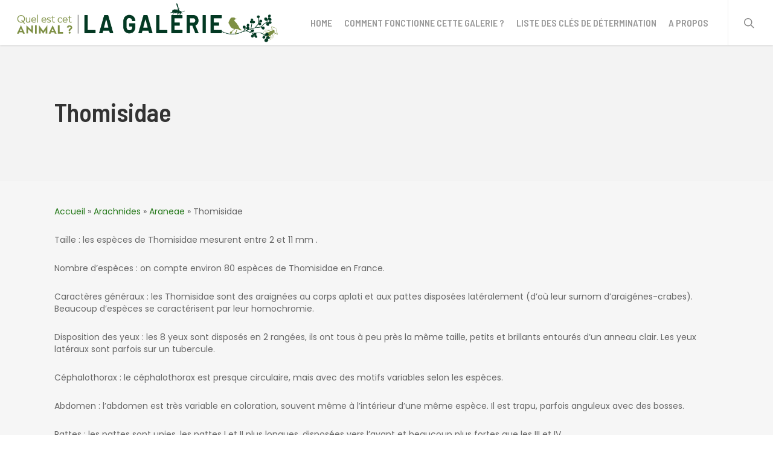

--- FILE ---
content_type: text/html; charset=UTF-8
request_url: https://quelestcetanimal-lagalerie.com/arachnides/araneae/thomisidae/
body_size: 13942
content:
<!doctype html>
<html lang="fr-FR" class="no-js">
<head>
	<meta charset="UTF-8">
	<meta name="viewport" content="width=device-width, initial-scale=1, maximum-scale=1, user-scalable=0" /><meta name='robots' content='index, follow, max-image-preview:large, max-snippet:-1, max-video-preview:-1' />

	<!-- This site is optimized with the Yoast SEO plugin v18.0 - https://yoast.com/wordpress/plugins/seo/ -->
	<title>Thomisidae - Galerie et clés de détermination</title>
	<link rel="canonical" href="https://quelestcetanimal-lagalerie.com/arachnides/araneae/thomisidae/" />
	<meta property="og:locale" content="fr_FR" />
	<meta property="og:type" content="article" />
	<meta property="og:title" content="Thomisidae - Galerie et clés de détermination" />
	<meta property="og:url" content="https://quelestcetanimal-lagalerie.com/arachnides/araneae/thomisidae/" />
	<meta property="og:site_name" content="La Galerie de Quel est cet Animal" />
	<meta property="article:modified_time" content="2021-06-25T14:59:55+00:00" />
	<meta property="og:image" content="https://quelestcetanimal-lagalerie.com/wp-content/uploads/2014/10/Anatomie-dun-Pentatomidae.jpg" />
	<meta property="og:image:width" content="1222" />
	<meta property="og:image:height" content="813" />
	<meta property="og:image:type" content="image/jpeg" />
	<meta name="twitter:card" content="summary_large_image" />
	<script type="application/ld+json" class="yoast-schema-graph">{"@context":"https://schema.org","@graph":[{"@type":"Organization","@id":"https://quelestcetanimal-lagalerie.com/#organization","name":"Quel est cet animal","url":"https://quelestcetanimal-lagalerie.com/","sameAs":[],"logo":{"@type":"ImageObject","@id":"https://quelestcetanimal-lagalerie.com/#logo","inLanguage":"fr-FR","url":"https://quelestcetanimal-lagalerie.com/wp-content/uploads/2014/05/LOGO-QECA-GALERIE.png","contentUrl":"https://quelestcetanimal-lagalerie.com/wp-content/uploads/2014/05/LOGO-QECA-GALERIE.png","width":601,"height":126,"caption":"Quel est cet animal"},"image":{"@id":"https://quelestcetanimal-lagalerie.com/#logo"}},{"@type":"WebSite","@id":"https://quelestcetanimal-lagalerie.com/#website","url":"https://quelestcetanimal-lagalerie.com/","name":"La Galerie de Quel est cet Animal","description":"Galerie Photo du site Quelestcetanimal.com","publisher":{"@id":"https://quelestcetanimal-lagalerie.com/#organization"},"potentialAction":[{"@type":"SearchAction","target":{"@type":"EntryPoint","urlTemplate":"https://quelestcetanimal-lagalerie.com/?s={search_term_string}"},"query-input":"required name=search_term_string"}],"inLanguage":"fr-FR"},{"@type":"WebPage","@id":"https://quelestcetanimal-lagalerie.com/arachnides/araneae/thomisidae/#webpage","url":"https://quelestcetanimal-lagalerie.com/arachnides/araneae/thomisidae/","name":"Thomisidae - Galerie et clés de détermination","isPartOf":{"@id":"https://quelestcetanimal-lagalerie.com/#website"},"datePublished":"2021-05-16T14:53:55+00:00","dateModified":"2021-06-25T14:59:55+00:00","breadcrumb":{"@id":"https://quelestcetanimal-lagalerie.com/arachnides/araneae/thomisidae/#breadcrumb"},"inLanguage":"fr-FR","potentialAction":[{"@type":"ReadAction","target":["https://quelestcetanimal-lagalerie.com/arachnides/araneae/thomisidae/"]}]},{"@type":"BreadcrumbList","@id":"https://quelestcetanimal-lagalerie.com/arachnides/araneae/thomisidae/#breadcrumb","itemListElement":[{"@type":"ListItem","position":1,"name":"Accueil","item":"https://quelestcetanimal-lagalerie.com/"},{"@type":"ListItem","position":2,"name":"Arachnides","item":"https://quelestcetanimal-lagalerie.com/arachnides/"},{"@type":"ListItem","position":3,"name":"Araneae","item":"https://quelestcetanimal-lagalerie.com/arachnides/araneae/"},{"@type":"ListItem","position":4,"name":"Thomisidae"}]}]}</script>
	<!-- / Yoast SEO plugin. -->


<link rel='dns-prefetch' href='//fonts.googleapis.com' />
<link rel="preload" href="https://quelestcetanimal-lagalerie.com/wp-content/themes/salient/css/fonts/icomoon.woff?v=1.1" as="font" type="font/woff" crossorigin="anonymous"><script type="text/javascript">
window._wpemojiSettings = {"baseUrl":"https:\/\/s.w.org\/images\/core\/emoji\/14.0.0\/72x72\/","ext":".png","svgUrl":"https:\/\/s.w.org\/images\/core\/emoji\/14.0.0\/svg\/","svgExt":".svg","source":{"concatemoji":"https:\/\/quelestcetanimal-lagalerie.com\/wp-includes\/js\/wp-emoji-release.min.js?ver=6.1.9"}};
/*! This file is auto-generated */
!function(e,a,t){var n,r,o,i=a.createElement("canvas"),p=i.getContext&&i.getContext("2d");function s(e,t){var a=String.fromCharCode,e=(p.clearRect(0,0,i.width,i.height),p.fillText(a.apply(this,e),0,0),i.toDataURL());return p.clearRect(0,0,i.width,i.height),p.fillText(a.apply(this,t),0,0),e===i.toDataURL()}function c(e){var t=a.createElement("script");t.src=e,t.defer=t.type="text/javascript",a.getElementsByTagName("head")[0].appendChild(t)}for(o=Array("flag","emoji"),t.supports={everything:!0,everythingExceptFlag:!0},r=0;r<o.length;r++)t.supports[o[r]]=function(e){if(p&&p.fillText)switch(p.textBaseline="top",p.font="600 32px Arial",e){case"flag":return s([127987,65039,8205,9895,65039],[127987,65039,8203,9895,65039])?!1:!s([55356,56826,55356,56819],[55356,56826,8203,55356,56819])&&!s([55356,57332,56128,56423,56128,56418,56128,56421,56128,56430,56128,56423,56128,56447],[55356,57332,8203,56128,56423,8203,56128,56418,8203,56128,56421,8203,56128,56430,8203,56128,56423,8203,56128,56447]);case"emoji":return!s([129777,127995,8205,129778,127999],[129777,127995,8203,129778,127999])}return!1}(o[r]),t.supports.everything=t.supports.everything&&t.supports[o[r]],"flag"!==o[r]&&(t.supports.everythingExceptFlag=t.supports.everythingExceptFlag&&t.supports[o[r]]);t.supports.everythingExceptFlag=t.supports.everythingExceptFlag&&!t.supports.flag,t.DOMReady=!1,t.readyCallback=function(){t.DOMReady=!0},t.supports.everything||(n=function(){t.readyCallback()},a.addEventListener?(a.addEventListener("DOMContentLoaded",n,!1),e.addEventListener("load",n,!1)):(e.attachEvent("onload",n),a.attachEvent("onreadystatechange",function(){"complete"===a.readyState&&t.readyCallback()})),(e=t.source||{}).concatemoji?c(e.concatemoji):e.wpemoji&&e.twemoji&&(c(e.twemoji),c(e.wpemoji)))}(window,document,window._wpemojiSettings);
</script>
<style type="text/css">
img.wp-smiley,
img.emoji {
	display: inline !important;
	border: none !important;
	box-shadow: none !important;
	height: 1em !important;
	width: 1em !important;
	margin: 0 0.07em !important;
	vertical-align: -0.1em !important;
	background: none !important;
	padding: 0 !important;
}
</style>
	<link rel='stylesheet' id='wp-block-library-css' href='https://quelestcetanimal-lagalerie.com/wp-includes/css/dist/block-library/style.min.css?ver=6.1.9' type='text/css' media='all' />
<link rel='stylesheet' id='classic-theme-styles-css' href='https://quelestcetanimal-lagalerie.com/wp-includes/css/classic-themes.min.css?ver=1' type='text/css' media='all' />
<style id='global-styles-inline-css' type='text/css'>
body{--wp--preset--color--black: #000000;--wp--preset--color--cyan-bluish-gray: #abb8c3;--wp--preset--color--white: #ffffff;--wp--preset--color--pale-pink: #f78da7;--wp--preset--color--vivid-red: #cf2e2e;--wp--preset--color--luminous-vivid-orange: #ff6900;--wp--preset--color--luminous-vivid-amber: #fcb900;--wp--preset--color--light-green-cyan: #7bdcb5;--wp--preset--color--vivid-green-cyan: #00d084;--wp--preset--color--pale-cyan-blue: #8ed1fc;--wp--preset--color--vivid-cyan-blue: #0693e3;--wp--preset--color--vivid-purple: #9b51e0;--wp--preset--gradient--vivid-cyan-blue-to-vivid-purple: linear-gradient(135deg,rgba(6,147,227,1) 0%,rgb(155,81,224) 100%);--wp--preset--gradient--light-green-cyan-to-vivid-green-cyan: linear-gradient(135deg,rgb(122,220,180) 0%,rgb(0,208,130) 100%);--wp--preset--gradient--luminous-vivid-amber-to-luminous-vivid-orange: linear-gradient(135deg,rgba(252,185,0,1) 0%,rgba(255,105,0,1) 100%);--wp--preset--gradient--luminous-vivid-orange-to-vivid-red: linear-gradient(135deg,rgba(255,105,0,1) 0%,rgb(207,46,46) 100%);--wp--preset--gradient--very-light-gray-to-cyan-bluish-gray: linear-gradient(135deg,rgb(238,238,238) 0%,rgb(169,184,195) 100%);--wp--preset--gradient--cool-to-warm-spectrum: linear-gradient(135deg,rgb(74,234,220) 0%,rgb(151,120,209) 20%,rgb(207,42,186) 40%,rgb(238,44,130) 60%,rgb(251,105,98) 80%,rgb(254,248,76) 100%);--wp--preset--gradient--blush-light-purple: linear-gradient(135deg,rgb(255,206,236) 0%,rgb(152,150,240) 100%);--wp--preset--gradient--blush-bordeaux: linear-gradient(135deg,rgb(254,205,165) 0%,rgb(254,45,45) 50%,rgb(107,0,62) 100%);--wp--preset--gradient--luminous-dusk: linear-gradient(135deg,rgb(255,203,112) 0%,rgb(199,81,192) 50%,rgb(65,88,208) 100%);--wp--preset--gradient--pale-ocean: linear-gradient(135deg,rgb(255,245,203) 0%,rgb(182,227,212) 50%,rgb(51,167,181) 100%);--wp--preset--gradient--electric-grass: linear-gradient(135deg,rgb(202,248,128) 0%,rgb(113,206,126) 100%);--wp--preset--gradient--midnight: linear-gradient(135deg,rgb(2,3,129) 0%,rgb(40,116,252) 100%);--wp--preset--duotone--dark-grayscale: url('#wp-duotone-dark-grayscale');--wp--preset--duotone--grayscale: url('#wp-duotone-grayscale');--wp--preset--duotone--purple-yellow: url('#wp-duotone-purple-yellow');--wp--preset--duotone--blue-red: url('#wp-duotone-blue-red');--wp--preset--duotone--midnight: url('#wp-duotone-midnight');--wp--preset--duotone--magenta-yellow: url('#wp-duotone-magenta-yellow');--wp--preset--duotone--purple-green: url('#wp-duotone-purple-green');--wp--preset--duotone--blue-orange: url('#wp-duotone-blue-orange');--wp--preset--font-size--small: 13px;--wp--preset--font-size--medium: 20px;--wp--preset--font-size--large: 36px;--wp--preset--font-size--x-large: 42px;--wp--preset--spacing--20: 0.44rem;--wp--preset--spacing--30: 0.67rem;--wp--preset--spacing--40: 1rem;--wp--preset--spacing--50: 1.5rem;--wp--preset--spacing--60: 2.25rem;--wp--preset--spacing--70: 3.38rem;--wp--preset--spacing--80: 5.06rem;}:where(.is-layout-flex){gap: 0.5em;}body .is-layout-flow > .alignleft{float: left;margin-inline-start: 0;margin-inline-end: 2em;}body .is-layout-flow > .alignright{float: right;margin-inline-start: 2em;margin-inline-end: 0;}body .is-layout-flow > .aligncenter{margin-left: auto !important;margin-right: auto !important;}body .is-layout-constrained > .alignleft{float: left;margin-inline-start: 0;margin-inline-end: 2em;}body .is-layout-constrained > .alignright{float: right;margin-inline-start: 2em;margin-inline-end: 0;}body .is-layout-constrained > .aligncenter{margin-left: auto !important;margin-right: auto !important;}body .is-layout-constrained > :where(:not(.alignleft):not(.alignright):not(.alignfull)){max-width: var(--wp--style--global--content-size);margin-left: auto !important;margin-right: auto !important;}body .is-layout-constrained > .alignwide{max-width: var(--wp--style--global--wide-size);}body .is-layout-flex{display: flex;}body .is-layout-flex{flex-wrap: wrap;align-items: center;}body .is-layout-flex > *{margin: 0;}:where(.wp-block-columns.is-layout-flex){gap: 2em;}.has-black-color{color: var(--wp--preset--color--black) !important;}.has-cyan-bluish-gray-color{color: var(--wp--preset--color--cyan-bluish-gray) !important;}.has-white-color{color: var(--wp--preset--color--white) !important;}.has-pale-pink-color{color: var(--wp--preset--color--pale-pink) !important;}.has-vivid-red-color{color: var(--wp--preset--color--vivid-red) !important;}.has-luminous-vivid-orange-color{color: var(--wp--preset--color--luminous-vivid-orange) !important;}.has-luminous-vivid-amber-color{color: var(--wp--preset--color--luminous-vivid-amber) !important;}.has-light-green-cyan-color{color: var(--wp--preset--color--light-green-cyan) !important;}.has-vivid-green-cyan-color{color: var(--wp--preset--color--vivid-green-cyan) !important;}.has-pale-cyan-blue-color{color: var(--wp--preset--color--pale-cyan-blue) !important;}.has-vivid-cyan-blue-color{color: var(--wp--preset--color--vivid-cyan-blue) !important;}.has-vivid-purple-color{color: var(--wp--preset--color--vivid-purple) !important;}.has-black-background-color{background-color: var(--wp--preset--color--black) !important;}.has-cyan-bluish-gray-background-color{background-color: var(--wp--preset--color--cyan-bluish-gray) !important;}.has-white-background-color{background-color: var(--wp--preset--color--white) !important;}.has-pale-pink-background-color{background-color: var(--wp--preset--color--pale-pink) !important;}.has-vivid-red-background-color{background-color: var(--wp--preset--color--vivid-red) !important;}.has-luminous-vivid-orange-background-color{background-color: var(--wp--preset--color--luminous-vivid-orange) !important;}.has-luminous-vivid-amber-background-color{background-color: var(--wp--preset--color--luminous-vivid-amber) !important;}.has-light-green-cyan-background-color{background-color: var(--wp--preset--color--light-green-cyan) !important;}.has-vivid-green-cyan-background-color{background-color: var(--wp--preset--color--vivid-green-cyan) !important;}.has-pale-cyan-blue-background-color{background-color: var(--wp--preset--color--pale-cyan-blue) !important;}.has-vivid-cyan-blue-background-color{background-color: var(--wp--preset--color--vivid-cyan-blue) !important;}.has-vivid-purple-background-color{background-color: var(--wp--preset--color--vivid-purple) !important;}.has-black-border-color{border-color: var(--wp--preset--color--black) !important;}.has-cyan-bluish-gray-border-color{border-color: var(--wp--preset--color--cyan-bluish-gray) !important;}.has-white-border-color{border-color: var(--wp--preset--color--white) !important;}.has-pale-pink-border-color{border-color: var(--wp--preset--color--pale-pink) !important;}.has-vivid-red-border-color{border-color: var(--wp--preset--color--vivid-red) !important;}.has-luminous-vivid-orange-border-color{border-color: var(--wp--preset--color--luminous-vivid-orange) !important;}.has-luminous-vivid-amber-border-color{border-color: var(--wp--preset--color--luminous-vivid-amber) !important;}.has-light-green-cyan-border-color{border-color: var(--wp--preset--color--light-green-cyan) !important;}.has-vivid-green-cyan-border-color{border-color: var(--wp--preset--color--vivid-green-cyan) !important;}.has-pale-cyan-blue-border-color{border-color: var(--wp--preset--color--pale-cyan-blue) !important;}.has-vivid-cyan-blue-border-color{border-color: var(--wp--preset--color--vivid-cyan-blue) !important;}.has-vivid-purple-border-color{border-color: var(--wp--preset--color--vivid-purple) !important;}.has-vivid-cyan-blue-to-vivid-purple-gradient-background{background: var(--wp--preset--gradient--vivid-cyan-blue-to-vivid-purple) !important;}.has-light-green-cyan-to-vivid-green-cyan-gradient-background{background: var(--wp--preset--gradient--light-green-cyan-to-vivid-green-cyan) !important;}.has-luminous-vivid-amber-to-luminous-vivid-orange-gradient-background{background: var(--wp--preset--gradient--luminous-vivid-amber-to-luminous-vivid-orange) !important;}.has-luminous-vivid-orange-to-vivid-red-gradient-background{background: var(--wp--preset--gradient--luminous-vivid-orange-to-vivid-red) !important;}.has-very-light-gray-to-cyan-bluish-gray-gradient-background{background: var(--wp--preset--gradient--very-light-gray-to-cyan-bluish-gray) !important;}.has-cool-to-warm-spectrum-gradient-background{background: var(--wp--preset--gradient--cool-to-warm-spectrum) !important;}.has-blush-light-purple-gradient-background{background: var(--wp--preset--gradient--blush-light-purple) !important;}.has-blush-bordeaux-gradient-background{background: var(--wp--preset--gradient--blush-bordeaux) !important;}.has-luminous-dusk-gradient-background{background: var(--wp--preset--gradient--luminous-dusk) !important;}.has-pale-ocean-gradient-background{background: var(--wp--preset--gradient--pale-ocean) !important;}.has-electric-grass-gradient-background{background: var(--wp--preset--gradient--electric-grass) !important;}.has-midnight-gradient-background{background: var(--wp--preset--gradient--midnight) !important;}.has-small-font-size{font-size: var(--wp--preset--font-size--small) !important;}.has-medium-font-size{font-size: var(--wp--preset--font-size--medium) !important;}.has-large-font-size{font-size: var(--wp--preset--font-size--large) !important;}.has-x-large-font-size{font-size: var(--wp--preset--font-size--x-large) !important;}
.wp-block-navigation a:where(:not(.wp-element-button)){color: inherit;}
:where(.wp-block-columns.is-layout-flex){gap: 2em;}
.wp-block-pullquote{font-size: 1.5em;line-height: 1.6;}
</style>
<link rel='stylesheet' id='nectar-portfolio-css' href='https://quelestcetanimal-lagalerie.com/wp-content/plugins/salient-portfolio/css/portfolio.css?ver=1.7' type='text/css' media='all' />
<link rel='stylesheet' id='salient-social-css' href='https://quelestcetanimal-lagalerie.com/wp-content/plugins/salient-social/css/style.css?ver=1.2' type='text/css' media='all' />
<style id='salient-social-inline-css' type='text/css'>

  .sharing-default-minimal .nectar-love.loved,
  body .nectar-social[data-color-override="override"].fixed > a:before, 
  body .nectar-social[data-color-override="override"].fixed .nectar-social-inner a,
  .sharing-default-minimal .nectar-social[data-color-override="override"] .nectar-social-inner a:hover {
    background-color: #2a7c1f;
  }
  .nectar-social.hover .nectar-love.loved,
  .nectar-social.hover > .nectar-love-button a:hover,
  .nectar-social[data-color-override="override"].hover > div a:hover,
  #single-below-header .nectar-social[data-color-override="override"].hover > div a:hover,
  .nectar-social[data-color-override="override"].hover .share-btn:hover,
  .sharing-default-minimal .nectar-social[data-color-override="override"] .nectar-social-inner a {
    border-color: #2a7c1f;
  }
  #single-below-header .nectar-social.hover .nectar-love.loved i,
  #single-below-header .nectar-social.hover[data-color-override="override"] a:hover,
  #single-below-header .nectar-social.hover[data-color-override="override"] a:hover i,
  #single-below-header .nectar-social.hover .nectar-love-button a:hover i,
  .nectar-love:hover i,
  .hover .nectar-love:hover .total_loves,
  .nectar-love.loved i,
  .nectar-social.hover .nectar-love.loved .total_loves,
  .nectar-social.hover .share-btn:hover, 
  .nectar-social[data-color-override="override"].hover .nectar-social-inner a:hover,
  .nectar-social[data-color-override="override"].hover > div:hover span,
  .sharing-default-minimal .nectar-social[data-color-override="override"] .nectar-social-inner a:not(:hover) i,
  .sharing-default-minimal .nectar-social[data-color-override="override"] .nectar-social-inner a:not(:hover) {
    color: #2a7c1f;
  }
</style>
<link rel='stylesheet' id='font-awesome-css' href='https://quelestcetanimal-lagalerie.com/wp-content/themes/salient/css/font-awesome-legacy.min.css?ver=4.7.1' type='text/css' media='all' />
<link rel='stylesheet' id='salient-grid-system-css' href='https://quelestcetanimal-lagalerie.com/wp-content/themes/salient/css/grid-system.css?ver=13.0.5' type='text/css' media='all' />
<link rel='stylesheet' id='main-styles-css' href='https://quelestcetanimal-lagalerie.com/wp-content/themes/salient/css/style.css?ver=13.0.5' type='text/css' media='all' />
<link rel='stylesheet' id='nectar_default_font_open_sans-css' href='https://fonts.googleapis.com/css?family=Open+Sans%3A300%2C400%2C600%2C700&#038;subset=latin%2Clatin-ext&#038;display=swap' type='text/css' media='all' />
<link rel='stylesheet' id='responsive-css' href='https://quelestcetanimal-lagalerie.com/wp-content/themes/salient/css/responsive.css?ver=13.0.5' type='text/css' media='all' />
<link rel='stylesheet' id='skin-ascend-css' href='https://quelestcetanimal-lagalerie.com/wp-content/themes/salient/css/ascend.css?ver=13.0.5' type='text/css' media='all' />
<link rel='stylesheet' id='salient-wp-menu-dynamic-css' href='https://quelestcetanimal-lagalerie.com/wp-content/uploads/salient/menu-dynamic.css?ver=7745' type='text/css' media='all' />
<link rel='stylesheet' id='js_composer_front-css' href='https://quelestcetanimal-lagalerie.com/wp-content/plugins/js_composer_salient/assets/css/js_composer.min.css?ver=6.6.0' type='text/css' media='all' />
<link rel='stylesheet' id='dynamic-css-css' href='https://quelestcetanimal-lagalerie.com/wp-content/themes/salient/css/salient-dynamic-styles.css?ver=70292' type='text/css' media='all' />
<style id='dynamic-css-inline-css' type='text/css'>
#page-header-bg h1,#page-header-bg .subheader,.nectar-box-roll .overlaid-content h1,.nectar-box-roll .overlaid-content .subheader,#page-header-bg #portfolio-nav a i,body .section-title #portfolio-nav a:hover i,.page-header-no-bg h1,.page-header-no-bg span,#page-header-bg #portfolio-nav a i,#page-header-bg span,#page-header-bg #single-below-header a:hover,#page-header-bg #single-below-header a:focus,#page-header-bg.fullscreen-header .author-section a{color:#333333!important;}body #page-header-bg .pinterest-share i,body #page-header-bg .facebook-share i,body #page-header-bg .linkedin-share i,body #page-header-bg .twitter-share i,body #page-header-bg .google-plus-share i,body #page-header-bg .icon-salient-heart,body #page-header-bg .icon-salient-heart-2{color:#333333;}#page-header-bg[data-post-hs="default_minimal"] .inner-wrap > a:not(:hover){color:#333333;border-color:rgba(51,51,51,0.4);}.single #page-header-bg #single-below-header > span{border-color:rgba(51,51,51,0.4);}body .section-title #portfolio-nav a:hover i{opacity:0.75;}.single #page-header-bg .blog-title #single-meta .nectar-social.hover > div a,.single #page-header-bg .blog-title #single-meta > div a,.single #page-header-bg .blog-title #single-meta ul .n-shortcode a,#page-header-bg .blog-title #single-meta .nectar-social.hover .share-btn{border-color:rgba(51,51,51,0.4);}.single #page-header-bg .blog-title #single-meta .nectar-social.hover > div a:hover,#page-header-bg .blog-title #single-meta .nectar-social.hover .share-btn:hover,.single #page-header-bg .blog-title #single-meta div > a:hover,.single #page-header-bg .blog-title #single-meta ul .n-shortcode a:hover,.single #page-header-bg .blog-title #single-meta ul li:not(.meta-share-count):hover > a{border-color:rgba(51,51,51,1);}.single #page-header-bg #single-meta div span,.single #page-header-bg #single-meta > div a,.single #page-header-bg #single-meta > div i{color:#333333!important;}.single #page-header-bg #single-meta ul .meta-share-count .nectar-social a i{color:rgba(51,51,51,0.7)!important;}.single #page-header-bg #single-meta ul .meta-share-count .nectar-social a:hover i{color:rgba(51,51,51,1)!important;}@media only screen and (min-width:1000px){body #ajax-content-wrap.no-scroll{min-height:calc(100vh - 75px);height:calc(100vh - 75px)!important;}}@media only screen and (min-width:1000px){#page-header-wrap.fullscreen-header,#page-header-wrap.fullscreen-header #page-header-bg,html:not(.nectar-box-roll-loaded) .nectar-box-roll > #page-header-bg.fullscreen-header,.nectar_fullscreen_zoom_recent_projects,#nectar_fullscreen_rows:not(.afterLoaded) > div{height:calc(100vh - 74px);}.wpb_row.vc_row-o-full-height.top-level,.wpb_row.vc_row-o-full-height.top-level > .col.span_12{min-height:calc(100vh - 74px);}html:not(.nectar-box-roll-loaded) .nectar-box-roll > #page-header-bg.fullscreen-header{top:75px;}.nectar-slider-wrap[data-fullscreen="true"]:not(.loaded),.nectar-slider-wrap[data-fullscreen="true"]:not(.loaded) .swiper-container{height:calc(100vh - 73px)!important;}.admin-bar .nectar-slider-wrap[data-fullscreen="true"]:not(.loaded),.admin-bar .nectar-slider-wrap[data-fullscreen="true"]:not(.loaded) .swiper-container{height:calc(100vh - 73px - 32px)!important;}}.screen-reader-text,.nectar-skip-to-content:not(:focus){border:0;clip:rect(1px,1px,1px,1px);clip-path:inset(50%);height:1px;margin:-1px;overflow:hidden;padding:0;position:absolute!important;width:1px;word-wrap:normal!important;}
#portfolio-nav li#all-items { display: none; }
</style>
<link rel='stylesheet' id='salient-child-style-css' href='https://quelestcetanimal-lagalerie.com/wp-content/themes/boumboum/style.css?ver=13.0.5' type='text/css' media='all' />
<link rel='stylesheet' id='redux-google-fonts-salient_redux-css' href='https://fonts.googleapis.com/css?family=Barlow+Semi+Condensed%3A600%2C500%2C400%2C300%7CPoppins%3A400%2C800&#038;subset=latin&#038;display=swap&#038;ver=1621430455' type='text/css' media='all' />
<script type='text/javascript' src='https://quelestcetanimal-lagalerie.com/wp-includes/js/jquery/jquery.min.js?ver=3.6.1' id='jquery-core-js'></script>
<script type='text/javascript' src='https://quelestcetanimal-lagalerie.com/wp-includes/js/jquery/jquery-migrate.min.js?ver=3.3.2' id='jquery-migrate-js'></script>
<link rel="https://api.w.org/" href="https://quelestcetanimal-lagalerie.com/wp-json/" /><link rel="alternate" type="application/json" href="https://quelestcetanimal-lagalerie.com/wp-json/wp/v2/pages/13974" /><link rel="EditURI" type="application/rsd+xml" title="RSD" href="https://quelestcetanimal-lagalerie.com/xmlrpc.php?rsd" />
<link rel="wlwmanifest" type="application/wlwmanifest+xml" href="https://quelestcetanimal-lagalerie.com/wp-includes/wlwmanifest.xml" />
<meta name="generator" content="WordPress 6.1.9" />
<link rel='shortlink' href='https://quelestcetanimal-lagalerie.com/?p=13974' />
<link rel="alternate" type="application/json+oembed" href="https://quelestcetanimal-lagalerie.com/wp-json/oembed/1.0/embed?url=https%3A%2F%2Fquelestcetanimal-lagalerie.com%2Farachnides%2Faraneae%2Fthomisidae%2F" />
<link rel="alternate" type="text/xml+oembed" href="https://quelestcetanimal-lagalerie.com/wp-json/oembed/1.0/embed?url=https%3A%2F%2Fquelestcetanimal-lagalerie.com%2Farachnides%2Faraneae%2Fthomisidae%2F&#038;format=xml" />

		<!-- GA Google Analytics @ https://m0n.co/ga -->
		<script async src="https://www.googletagmanager.com/gtag/js?id=G-6F7DFMBQBY"></script>
		<script>
			window.dataLayer = window.dataLayer || [];
			function gtag(){dataLayer.push(arguments);}
			gtag('js', new Date());
			gtag('config', 'G-6F7DFMBQBY');
		</script>

	<script type="text/javascript"> var root = document.getElementsByTagName( "html" )[0]; root.setAttribute( "class", "js" ); </script><script>
  (function(i,s,o,g,r,a,m){i['GoogleAnalyticsObject']=r;i[r]=i[r]||function(){
  (i[r].q=i[r].q||[]).push(arguments)},i[r].l=1*new Date();a=s.createElement(o),
  m=s.getElementsByTagName(o)[0];a.async=1;a.src=g;m.parentNode.insertBefore(a,m)
  })(window,document,'script','//www.google-analytics.com/analytics.js','ga');

  ga('create', 'UA-18725242-2', 'quelestcetanimal-lagalerie.com');
  ga('send', 'pageview');

</script><meta name="generator" content="Powered by WPBakery Page Builder - drag and drop page builder for WordPress."/>
<link rel="icon" href="https://quelestcetanimal-lagalerie.com/wp-content/uploads/2014/05/cropped-La-timandre-aimee-32x32.jpg" sizes="32x32" />
<link rel="icon" href="https://quelestcetanimal-lagalerie.com/wp-content/uploads/2014/05/cropped-La-timandre-aimee-192x192.jpg" sizes="192x192" />
<link rel="apple-touch-icon" href="https://quelestcetanimal-lagalerie.com/wp-content/uploads/2014/05/cropped-La-timandre-aimee-180x180.jpg" />
<meta name="msapplication-TileImage" content="https://quelestcetanimal-lagalerie.com/wp-content/uploads/2014/05/cropped-La-timandre-aimee-270x270.jpg" />
<noscript><style> .wpb_animate_when_almost_visible { opacity: 1; }</style></noscript></head><body class="page-template-default page page-id-13974 page-child parent-pageid-13927 ascend wpb-js-composer js-comp-ver-6.6.0 vc_responsive" data-footer-reveal="false" data-footer-reveal-shadow="none" data-header-format="default" data-body-border="off" data-boxed-style="" data-header-breakpoint="1000" data-dropdown-style="minimal" data-cae="linear" data-cad="650" data-megamenu-width="contained" data-aie="none" data-ls="magnific" data-apte="standard" data-hhun="0" data-fancy-form-rcs="default" data-form-style="default" data-form-submit="regular" data-is="minimal" data-button-style="slightly_rounded" data-user-account-button="false" data-flex-cols="true" data-col-gap="default" data-header-inherit-rc="false" data-header-search="true" data-animated-anchors="true" data-ajax-transitions="false" data-full-width-header="true" data-slide-out-widget-area="true" data-slide-out-widget-area-style="slide-out-from-right" data-user-set-ocm="off" data-loading-animation="none" data-bg-header="false" data-responsive="1" data-ext-responsive="true" data-ext-padding="90" data-header-resize="1" data-header-color="light" data-transparent-header="false" data-cart="false" data-remove-m-parallax="" data-remove-m-video-bgs="" data-m-animate="0" data-force-header-trans-color="light" data-smooth-scrolling="0" data-permanent-transparent="false" >
	
	<script type="text/javascript">
	 (function(window, document) {

		 if(navigator.userAgent.match(/(Android|iPod|iPhone|iPad|BlackBerry|IEMobile|Opera Mini)/)) {
			 document.body.className += " using-mobile-browser ";
		 }

		 if( !("ontouchstart" in window) ) {

			 var body = document.querySelector("body");
			 var winW = window.innerWidth;
			 var bodyW = body.clientWidth;

			 if (winW > bodyW + 4) {
				 body.setAttribute("style", "--scroll-bar-w: " + (winW - bodyW - 4) + "px");
			 } else {
				 body.setAttribute("style", "--scroll-bar-w: 0px");
			 }
		 }

	 })(window, document);
   </script><a href="#ajax-content-wrap" class="nectar-skip-to-content">Skip to main content</a>	
	<div id="header-space"  data-header-mobile-fixed='1'></div> 
	
		<div id="header-outer" data-has-menu="true" data-has-buttons="yes" data-header-button_style="default" data-using-pr-menu="false" data-mobile-fixed="1" data-ptnm="false" data-lhe="default" data-user-set-bg="#ffffff" data-format="default" data-permanent-transparent="false" data-megamenu-rt="0" data-remove-fixed="0" data-header-resize="1" data-cart="false" data-transparency-option="0" data-box-shadow="small" data-shrink-num="6" data-using-secondary="0" data-using-logo="1" data-logo-height="65" data-m-logo-height="24" data-padding="5" data-full-width="true" data-condense="false" >
		
<header id="top">
	<div class="container">
		<div class="row">
			<div class="col span_3">
								<a id="logo" href="https://quelestcetanimal-lagalerie.com" data-supplied-ml-starting-dark="false" data-supplied-ml-starting="false" data-supplied-ml="false" >
					<img class="stnd skip-lazy default-logo dark-version" width="691" height="104" alt="La Galerie de Quel est cet Animal" src="https://quelestcetanimal-lagalerie.com/wp-content/uploads/2021/05/logo-galerie-qeca.png" srcset="https://quelestcetanimal-lagalerie.com/wp-content/uploads/2021/05/logo-galerie-qeca.png 1x, https://quelestcetanimal-lagalerie.com/wp-content/uploads/2021/05/logo-galerie-qeca.png 2x" />				</a>
							</div><!--/span_3-->

			<div class="col span_9 col_last">
									<a class="mobile-search" href="#searchbox"><span class="nectar-icon icon-salient-search" aria-hidden="true"></span><span class="screen-reader-text">search</span></a>
																		<div class="slide-out-widget-area-toggle mobile-icon slide-out-from-right" data-custom-color="false" data-icon-animation="simple-transform">
						<div> <a href="#sidewidgetarea" aria-label="Navigation Menu" aria-expanded="false" class="closed">
							<span class="screen-reader-text">Menu</span><span aria-hidden="true"> <i class="lines-button x2"> <i class="lines"></i> </i> </span>
						</a></div>
					</div>
				
									<nav>
													<ul class="sf-menu">
								<li id="menu-item-339" class="menu-item menu-item-type-post_type menu-item-object-page menu-item-home nectar-regular-menu-item menu-item-339"><a href="https://quelestcetanimal-lagalerie.com/"><span class="menu-title-text">Home</span></a></li>
<li id="menu-item-6213" class="menu-item menu-item-type-post_type menu-item-object-page nectar-regular-menu-item menu-item-6213"><a href="https://quelestcetanimal-lagalerie.com/comment-fonctionne-cette-galerie/"><span class="menu-title-text">Comment fonctionne cette galerie ?</span></a></li>
<li id="menu-item-6299" class="menu-item menu-item-type-post_type menu-item-object-page nectar-regular-menu-item menu-item-6299"><a href="https://quelestcetanimal-lagalerie.com/liste-des-cles-de-determination/"><span class="menu-title-text">Liste des clés de détermination</span></a></li>
<li id="menu-item-14289" class="menu-item menu-item-type-post_type menu-item-object-page nectar-regular-menu-item menu-item-14289"><a href="https://quelestcetanimal-lagalerie.com/a-propos/"><span class="menu-title-text">A Propos</span></a></li>
							</ul>
													<ul class="buttons sf-menu" data-user-set-ocm="off">

								<li id="search-btn"><div><a href="#searchbox"><span class="icon-salient-search" aria-hidden="true"></span><span class="screen-reader-text">search</span></a></div> </li>
							</ul>
						
					</nav>

					
				</div><!--/span_9-->

				
			</div><!--/row-->
					</div><!--/container-->
	</header>		
	</div>
	
<div id="search-outer" class="nectar">
	<div id="search">
		<div class="container">
			 <div id="search-box">
				 <div class="inner-wrap">
					 <div class="col span_12">
						  <form role="search" action="https://quelestcetanimal-lagalerie.com/" method="GET">
															<input type="text" name="s" id="s" value="Start Typing..." aria-label="Search" data-placeholder="Start Typing..." />
							
						
												</form>
					</div><!--/span_12-->
				</div><!--/inner-wrap-->
			 </div><!--/search-box-->
			 <div id="close"><a href="#"><span class="screen-reader-text">Close Search</span>
				<span class="icon-salient-x" aria-hidden="true"></span>				 </a></div>
		 </div><!--/container-->
	</div><!--/search-->
</div><!--/search-outer-->
	<div id="ajax-content-wrap">
<div id="page-header-wrap" data-animate-in-effect="none" data-midnight="light" class="" style="height: 225px;"><div id="page-header-bg" class="" data-padding-amt="low" data-animate-in-effect="none" data-midnight="light" data-text-effect="none" data-bg-pos="center" data-alignment="left" data-alignment-v="middle" data-parallax="0" data-height="225"  style="background-color: #ffffff; height:225px;">					<div class="page-header-overlay-color" data-overlay-opacity="default" style="background-color: rgba(0,0,0,0.07);"></div>
				
				<div class="container">
			<div class="row">
				<div class="col span_6 ">
					<div class="inner-wrap">
						<h1>Thomisidae</h1> 						<span class="subheader"></span>
					</div>

										</div>
				</div>

				


			</div>
</div>

</div><div class="container-wrap">
	<div class="container main-content">
		<div class="row">
			<p id="breadcrumbs" class="yoast"><span><span><a href="https://quelestcetanimal-lagalerie.com/">Accueil</a> » <span><a href="https://quelestcetanimal-lagalerie.com/arachnides/">Arachnides</a> » <span><a href="https://quelestcetanimal-lagalerie.com/arachnides/araneae/">Araneae</a> » <span class="breadcrumb_last" aria-current="page">Thomisidae</span></span></span></span></span></p>
		<div id="fws_696777d658bdd"  data-column-margin="default" data-midnight="dark"  class="wpb_row vc_row-fluid vc_row  "  style="padding-top: 0px; padding-bottom: 0px; "><div class="row-bg-wrap" data-bg-animation="none" data-bg-overlay="false"><div class="inner-wrap"><div class="row-bg"  style=""></div></div></div><div class="row_col_wrap_12 col span_12 dark left">
	<div  class="vc_col-sm-12 wpb_column column_container vc_column_container col no-extra-padding inherit_tablet inherit_phone "  data-padding-pos="all" data-has-bg-color="false" data-bg-color="" data-bg-opacity="1" data-animation="" data-delay="0" >
		<div class="vc_column-inner" >
			<div class="wpb_wrapper">
				
<div class="wpb_text_column wpb_content_element " >
	<div class="wpb_wrapper">
		<p>Taille : les espèces de Thomisidae mesurent entre 2 et 11 mm .</p>
<p>Nombre d’espèces : on compte environ 80 espèces de Thomisidae en France.</p>
<p>Caractères généraux : les Thomisidae sont des araignées au corps aplati et aux pattes disposées latéralement (d’où leur surnom d’araigénes-crabes). Beaucoup d’espèces se caractérisent par leur homochromie.</p>
<p>Disposition des yeux : les 8 yeux sont disposés en 2 rangées, ils ont tous à peu près la même taille, petits et brillants entourés d’un anneau clair. Les yeux latéraux sont parfois sur un tubercule.</p>
<p>Céphalothorax : le céphalothorax est presque circulaire, mais avec des motifs variables selon les espèces.</p>
<p>Abdomen : l’abdomen est très variable en coloration, souvent même à l’intérieur d’une même espèce. Il est trapu, parfois anguleux avec des bosses.</p>
<p>Pattes : les pattes sont unies, les pattes I et II plus longues, disposées vers l’avant et beaucoup plus fortes que les III et IV.</p>
<p>Toile : les Thomisidae ne tissent pas de toile, elles chassent à l’affut.</p>
<p>Familles proches : Philodromidae.</p>
<p>&nbsp;</p>
	</div>
</div>




			</div> 
		</div>
	</div> 
</div></div>
		<div id="fws_696777d6594da"  data-column-margin="default" data-midnight="dark"  class="wpb_row vc_row-fluid vc_row  "  style="padding-top: 0px; padding-bottom: 0px; "><div class="row-bg-wrap" data-bg-animation="none" data-bg-overlay="false"><div class="inner-wrap"><div class="row-bg"  style=""></div></div></div><div class="row_col_wrap_12 col span_12 dark left">
	<div  class="vc_col-sm-12 wpb_column column_container vc_column_container col no-extra-padding inherit_tablet inherit_phone "  data-padding-pos="all" data-has-bg-color="false" data-bg-color="" data-bg-opacity="1" data-animation="" data-delay="0" >
		<div class="vc_column-inner" >
			<div class="wpb_wrapper">
				
<div class="wpb_text_column wpb_content_element " >
	<div class="wpb_wrapper">
		<p><strong>GALERIE DES THOMISIDAE :</strong></p>
<p>&nbsp;</p>
	</div>
</div>




			</div> 
		</div>
	</div> 
</div></div>
		<div id="fws_696777d65969b"  data-column-margin="default" data-midnight="dark"  class="wpb_row vc_row-fluid vc_row  "  style="padding-top: 0px; padding-bottom: 0px; "><div class="row-bg-wrap" data-bg-animation="none" data-bg-overlay="false"><div class="inner-wrap"><div class="row-bg"  style=""></div></div></div><div class="row_col_wrap_12 col span_12 dark left">
	<div  class="vc_col-sm-12 wpb_column column_container vc_column_container col no-extra-padding inherit_tablet inherit_phone "  data-padding-pos="all" data-has-bg-color="false" data-bg-color="" data-bg-opacity="1" data-animation="" data-delay="0" >
		<div class="vc_column-inner" >
			<div class="wpb_wrapper">
								
				
				
				<div class="portfolio-wrap ">
					
										
					<span class="portfolio-loading  none">   </span>
					
										
					<div class="row portfolio-items no-masonry  " data-rcp="false" data-masonry-type="default" data-ps="1" data-starting-filter="" data-gutter="default" data-categories-to-show="thomisidae" data-bypass-cropping="" data-lightbox-only="0" data-col-num="cols-4">
												
												
						<div class="col span_3  element arachnides thomisidae "  data-project-cat="arachnides thomisidae " data-default-color="true" data-title-color="" data-subtitle-color="">
							
							<div class="inner-wrap animated" data-animation="none">
								
																	
									<div class="work-item style-1" data-custom-content="off">
										
										<img class="size- skip-lazy" src="https://quelestcetanimal-lagalerie.com/wp-content/uploads/2016/06/thomisus-onustus-600x403.jpg" alt="" height="403" width="600" srcset="https://quelestcetanimal-lagalerie.com/wp-content/uploads/2016/06/thomisus-onustus-600x403.jpg 600w, " sizes="(min-width: 1000px) 25vw, (min-width: 690px) 50vw, 100vw" />										
										<div class="work-info-bg"></div>
										<div class="work-info"> 
											
																							
												<div class="vert-center">
													<a href="https://quelestcetanimal-lagalerie.com/wp-content/uploads/2016/06/thomisus-onustus.jpg" class="pretty_photo default-link">View Larger</a> <a class="default-link" href="https://quelestcetanimal-lagalerie.com/portfolio/thomisus-onustus/">More Details</a>													
												</div><!--/vert-center-->
											</div>
										</div><!--/work-item-->
										
										<div class="work-meta">
											<h4 class="title">Thomisus onustus</h4>
											
																						
										</div>
										<div class="nectar-love-wrap">
											<a href="#" class="nectar-love" id="nectar-love-6905" title="Love this"> <i class="icon-salient-heart-2"></i><span class="love-text">Love</span><span class="total_loves"><span class="nectar-love-count">23</span></span></a>										</div><!--/nectar-love-wrap-->	
										
																	
								
							</div><!--/inner-wrap-->
						</div><!--/col-->
						
											
												
						<div class="col span_3  element arachnides thomisidae "  data-project-cat="arachnides thomisidae " data-default-color="true" data-title-color="" data-subtitle-color="">
							
							<div class="inner-wrap animated" data-animation="none">
								
																	
									<div class="work-item style-1" data-custom-content="">
										
										<img class="size- skip-lazy" src="https://quelestcetanimal-lagalerie.com/wp-content/uploads/2012/09/Misumena-vatia-600x403.jpg" alt="" height="403" width="600" srcset="https://quelestcetanimal-lagalerie.com/wp-content/uploads/2012/09/Misumena-vatia-600x403.jpg 600w, " sizes="(min-width: 1000px) 25vw, (min-width: 690px) 50vw, 100vw" />										
										<div class="work-info-bg"></div>
										<div class="work-info"> 
											
																							
												<div class="vert-center">
													<a href="https://quelestcetanimal-lagalerie.com/wp-content/uploads/2012/09/Misumena-vatia.jpg" class="pretty_photo default-link">View Larger</a> <a class="default-link" href="https://quelestcetanimal-lagalerie.com/portfolio/misumena-vatia/">More Details</a>													
												</div><!--/vert-center-->
											</div>
										</div><!--/work-item-->
										
										<div class="work-meta">
											<h4 class="title">Misumena vatia</h4>
											
																						
										</div>
										<div class="nectar-love-wrap">
											<a href="#" class="nectar-love" id="nectar-love-2724" title="Love this"> <i class="icon-salient-heart-2"></i><span class="love-text">Love</span><span class="total_loves"><span class="nectar-love-count">38</span></span></a>										</div><!--/nectar-love-wrap-->	
										
																	
								
							</div><!--/inner-wrap-->
						</div><!--/col-->
						
											
												
						<div class="col span_3  element arachnides thomisidae "  data-project-cat="arachnides thomisidae " data-default-color="true" data-title-color="" data-subtitle-color="">
							
							<div class="inner-wrap animated" data-animation="none">
								
																	
									<div class="work-item style-1" data-custom-content="">
										
										<img class="size- skip-lazy" src="https://quelestcetanimal-lagalerie.com/wp-content/uploads/2012/09/Xysticus-ulmi-600x403.jpg" alt="" height="403" width="600" srcset="https://quelestcetanimal-lagalerie.com/wp-content/uploads/2012/09/Xysticus-ulmi-600x403.jpg 600w, " sizes="(min-width: 1000px) 25vw, (min-width: 690px) 50vw, 100vw" />										
										<div class="work-info-bg"></div>
										<div class="work-info"> 
											
																							
												<div class="vert-center">
													<a href="https://quelestcetanimal-lagalerie.com/wp-content/uploads/2012/09/Xysticus-ulmi.jpg" class="pretty_photo default-link">View Larger</a> <a class="default-link" href="https://quelestcetanimal-lagalerie.com/portfolio/xysticus-ulmi/">More Details</a>													
												</div><!--/vert-center-->
											</div>
										</div><!--/work-item-->
										
										<div class="work-meta">
											<h4 class="title">Xysticus ulmi</h4>
											
																						
										</div>
										<div class="nectar-love-wrap">
											<a href="#" class="nectar-love" id="nectar-love-2727" title="Love this"> <i class="icon-salient-heart-2"></i><span class="love-text">Love</span><span class="total_loves"><span class="nectar-love-count">8</span></span></a>										</div><!--/nectar-love-wrap-->	
										
																	
								
							</div><!--/inner-wrap-->
						</div><!--/col-->
						
											
												
						<div class="col span_3  element arachnides thomisidae "  data-project-cat="arachnides thomisidae " data-default-color="true" data-title-color="" data-subtitle-color="">
							
							<div class="inner-wrap animated" data-animation="none">
								
																	
									<div class="work-item style-1" data-custom-content="">
										
										<img class="size- skip-lazy" src="https://quelestcetanimal-lagalerie.com/wp-content/uploads/2012/09/Xysticus-cf.acerbus-600x403.jpg" alt="" height="403" width="600" srcset="https://quelestcetanimal-lagalerie.com/wp-content/uploads/2012/09/Xysticus-cf.acerbus-600x403.jpg 600w, " sizes="(min-width: 1000px) 25vw, (min-width: 690px) 50vw, 100vw" />										
										<div class="work-info-bg"></div>
										<div class="work-info"> 
											
																							
												<div class="vert-center">
													<a href="https://quelestcetanimal-lagalerie.com/wp-content/uploads/2012/09/Xysticus-cf.acerbus.jpg" class="pretty_photo default-link">View Larger</a> <a class="default-link" href="https://quelestcetanimal-lagalerie.com/portfolio/xysticus-cf-acerbus/">More Details</a>													
												</div><!--/vert-center-->
											</div>
										</div><!--/work-item-->
										
										<div class="work-meta">
											<h4 class="title">Xysticus cf. acerbus</h4>
											
																						
										</div>
										<div class="nectar-love-wrap">
											<a href="#" class="nectar-love" id="nectar-love-2730" title="Love this"> <i class="icon-salient-heart-2"></i><span class="love-text">Love</span><span class="total_loves"><span class="nectar-love-count">7</span></span></a>										</div><!--/nectar-love-wrap-->	
										
																	
								
							</div><!--/inner-wrap-->
						</div><!--/col-->
						
											
												
						<div class="col span_3  element arachnides thomisidae "  data-project-cat="arachnides thomisidae " data-default-color="true" data-title-color="" data-subtitle-color="">
							
							<div class="inner-wrap animated" data-animation="none">
								
																	
									<div class="work-item style-1" data-custom-content="">
										
										<img class="size- skip-lazy" src="https://quelestcetanimal-lagalerie.com/wp-content/uploads/2012/09/Xysticus-cristatus-600x403.jpg" alt="" height="403" width="600" srcset="https://quelestcetanimal-lagalerie.com/wp-content/uploads/2012/09/Xysticus-cristatus-600x403.jpg 600w, " sizes="(min-width: 1000px) 25vw, (min-width: 690px) 50vw, 100vw" />										
										<div class="work-info-bg"></div>
										<div class="work-info"> 
											
																							
												<div class="vert-center">
													<a href="https://quelestcetanimal-lagalerie.com/wp-content/uploads/2012/09/Xysticus-cristatus.jpg" class="pretty_photo default-link">View Larger</a> <a class="default-link" href="https://quelestcetanimal-lagalerie.com/portfolio/xysticus-cristatus/">More Details</a>													
												</div><!--/vert-center-->
											</div>
										</div><!--/work-item-->
										
										<div class="work-meta">
											<h4 class="title">Xysticus cristatus</h4>
											
																						
										</div>
										<div class="nectar-love-wrap">
											<a href="#" class="nectar-love" id="nectar-love-4109" title="Love this"> <i class="icon-salient-heart-2"></i><span class="love-text">Love</span><span class="total_loves"><span class="nectar-love-count">9</span></span></a>										</div><!--/nectar-love-wrap-->	
										
																	
								
							</div><!--/inner-wrap-->
						</div><!--/col-->
						
											
												
						<div class="col span_3  element arachnides thomisidae "  data-project-cat="arachnides thomisidae " data-default-color="true" data-title-color="" data-subtitle-color="">
							
							<div class="inner-wrap animated" data-animation="none">
								
																	
									<div class="work-item style-1" data-custom-content="off">
										
										<img class="size- skip-lazy" src="https://quelestcetanimal-lagalerie.com/wp-content/uploads/2016/08/synaema-globosum-jaune-600x403.jpg" alt="" height="403" width="600" srcset="https://quelestcetanimal-lagalerie.com/wp-content/uploads/2016/08/synaema-globosum-jaune-600x403.jpg 600w, " sizes="(min-width: 1000px) 25vw, (min-width: 690px) 50vw, 100vw" />										
										<div class="work-info-bg"></div>
										<div class="work-info"> 
											
																							
												<div class="vert-center">
													<a href="https://quelestcetanimal-lagalerie.com/wp-content/uploads/2016/08/synaema-globosum-jaune.jpg" class="pretty_photo default-link">View Larger</a> <a class="default-link" href="https://quelestcetanimal-lagalerie.com/portfolio/synaema-globosum-var-jaune/">More Details</a>													
												</div><!--/vert-center-->
											</div>
										</div><!--/work-item-->
										
										<div class="work-meta">
											<h4 class="title">Synema globosum (var. jaune)</h4>
											
																						
										</div>
										<div class="nectar-love-wrap">
											<a href="#" class="nectar-love" id="nectar-love-7103" title="Love this"> <i class="icon-salient-heart-2"></i><span class="love-text">Love</span><span class="total_loves"><span class="nectar-love-count">15</span></span></a>										</div><!--/nectar-love-wrap-->	
										
																	
								
							</div><!--/inner-wrap-->
						</div><!--/col-->
						
											
												
						<div class="col span_3  element arachnides thomisidae "  data-project-cat="arachnides thomisidae " data-default-color="true" data-title-color="" data-subtitle-color="">
							
							<div class="inner-wrap animated" data-animation="none">
								
																	
									<div class="work-item style-1" data-custom-content="off">
										
										<img class="size- skip-lazy" src="https://quelestcetanimal-lagalerie.com/wp-content/uploads/2012/09/Synaema-globosum-600x403.jpg" alt="" height="403" width="600" srcset="https://quelestcetanimal-lagalerie.com/wp-content/uploads/2012/09/Synaema-globosum-600x403.jpg 600w, " sizes="(min-width: 1000px) 25vw, (min-width: 690px) 50vw, 100vw" />										
										<div class="work-info-bg"></div>
										<div class="work-info"> 
											
																							
												<div class="vert-center">
													<a href="https://quelestcetanimal-lagalerie.com/wp-content/uploads/2012/09/Synaema-globosum.jpg" class="pretty_photo default-link">View Larger</a> <a class="default-link" href="https://quelestcetanimal-lagalerie.com/portfolio/synaema-globosum/">More Details</a>													
												</div><!--/vert-center-->
											</div>
										</div><!--/work-item-->
										
										<div class="work-meta">
											<h4 class="title">Synema globosum (var. rouge)</h4>
											
																						
										</div>
										<div class="nectar-love-wrap">
											<a href="#" class="nectar-love" id="nectar-love-2733" title="Love this"> <i class="icon-salient-heart-2"></i><span class="love-text">Love</span><span class="total_loves"><span class="nectar-love-count">18</span></span></a>										</div><!--/nectar-love-wrap-->	
										
																	
								
							</div><!--/inner-wrap-->
						</div><!--/col-->
						
											
												
						<div class="col span_3  element arachnides araneae thomisidae "  data-project-cat="arachnides araneae thomisidae " data-default-color="true" data-title-color="" data-subtitle-color="">
							
							<div class="inner-wrap animated" data-animation="none">
								
																	
									<div class="work-item style-1" data-custom-content="off">
										
										<img class="size- skip-lazy" src="https://quelestcetanimal-lagalerie.com/wp-content/uploads/2024/03/DSC_0030-600x403.jpg" alt="" height="403" width="600" srcset="https://quelestcetanimal-lagalerie.com/wp-content/uploads/2024/03/DSC_0030-900x604.jpg 900w, https://quelestcetanimal-lagalerie.com/wp-content/uploads/2024/03/DSC_0030-600x403.jpg 600w, https://quelestcetanimal-lagalerie.com/wp-content/uploads/2024/03/DSC_0030-400x269.jpg 400w" sizes="(min-width: 1000px) 25vw, (min-width: 690px) 50vw, 100vw" />										
										<div class="work-info-bg"></div>
										<div class="work-info"> 
											
																							
												<div class="vert-center">
													<a href="https://quelestcetanimal-lagalerie.com/wp-content/uploads/2024/03/DSC_0030.jpg" class="pretty_photo default-link">View Larger</a> <a class="default-link" href="https://quelestcetanimal-lagalerie.com/portfolio/synema-globosum-male/">More Details</a>													
												</div><!--/vert-center-->
											</div>
										</div><!--/work-item-->
										
										<div class="work-meta">
											<h4 class="title">Synema globosum (mâle)</h4>
											
																						
										</div>
										<div class="nectar-love-wrap">
											<a href="#" class="nectar-love" id="nectar-love-16143" title="Love this"> <i class="icon-salient-heart-2"></i><span class="love-text">Love</span><span class="total_loves"><span class="nectar-love-count">2</span></span></a>										</div><!--/nectar-love-wrap-->	
										
																	
								
							</div><!--/inner-wrap-->
						</div><!--/col-->
						
											
												
						<div class="col span_3  element arachnides thomisidae "  data-project-cat="arachnides thomisidae " data-default-color="true" data-title-color="" data-subtitle-color="">
							
							<div class="inner-wrap animated" data-animation="none">
								
																	
									<div class="work-item style-1" data-custom-content="">
										
										<img class="size- skip-lazy" src="https://quelestcetanimal-lagalerie.com/wp-content/uploads/2012/09/Diaea-dorsata-600x403.jpg" alt="" height="403" width="600" srcset="https://quelestcetanimal-lagalerie.com/wp-content/uploads/2012/09/Diaea-dorsata-600x403.jpg 600w, " sizes="(min-width: 1000px) 25vw, (min-width: 690px) 50vw, 100vw" />										
										<div class="work-info-bg"></div>
										<div class="work-info"> 
											
																							
												<div class="vert-center">
													<a href="https://quelestcetanimal-lagalerie.com/wp-content/uploads/2012/09/Diaea-dorsata.jpg" class="pretty_photo default-link">View Larger</a> <a class="default-link" href="https://quelestcetanimal-lagalerie.com/portfolio/diaea-dorsata/">More Details</a>													
												</div><!--/vert-center-->
											</div>
										</div><!--/work-item-->
										
										<div class="work-meta">
											<h4 class="title">Diaea dorsata</h4>
											
																						
										</div>
										<div class="nectar-love-wrap">
											<a href="#" class="nectar-love" id="nectar-love-2736" title="Love this"> <i class="icon-salient-heart-2"></i><span class="love-text">Love</span><span class="total_loves"><span class="nectar-love-count">16</span></span></a>										</div><!--/nectar-love-wrap-->	
										
																	
								
							</div><!--/inner-wrap-->
						</div><!--/col-->
						
											
												
						<div class="col span_3  element arachnides thomisidae "  data-project-cat="arachnides thomisidae " data-default-color="true" data-title-color="" data-subtitle-color="">
							
							<div class="inner-wrap animated" data-animation="none">
								
																	
									<div class="work-item style-1" data-custom-content="off">
										
										<img class="size- skip-lazy" src="https://quelestcetanimal-lagalerie.com/wp-content/uploads/2021/03/runcinia-600x403.jpeg" alt="" height="403" width="600" srcset="https://quelestcetanimal-lagalerie.com/wp-content/uploads/2021/03/runcinia-600x403.jpeg 600w, " sizes="(min-width: 1000px) 25vw, (min-width: 690px) 50vw, 100vw" />										
										<div class="work-info-bg"></div>
										<div class="work-info"> 
											
																							
												<div class="vert-center">
													<a href="https://quelestcetanimal-lagalerie.com/wp-content/uploads/2021/03/runcinia.jpeg" class="pretty_photo default-link">View Larger</a> <a class="default-link" href="https://quelestcetanimal-lagalerie.com/portfolio/runcinia-grammica/">More Details</a>													
												</div><!--/vert-center-->
											</div>
										</div><!--/work-item-->
										
										<div class="work-meta">
											<h4 class="title">Runcinia grammica</h4>
											
																						
										</div>
										<div class="nectar-love-wrap">
											<a href="#" class="nectar-love" id="nectar-love-13618" title="Love this"> <i class="icon-salient-heart-2"></i><span class="love-text">Love</span><span class="total_loves"><span class="nectar-love-count">6</span></span></a>										</div><!--/nectar-love-wrap-->	
										
																	
								
							</div><!--/inner-wrap-->
						</div><!--/col-->
						
											
												
						<div class="col span_3  element arachnides thomisidae "  data-project-cat="arachnides thomisidae " data-default-color="true" data-title-color="" data-subtitle-color="">
							
							<div class="inner-wrap animated" data-animation="none">
								
																	
									<div class="work-item style-1" data-custom-content="">
										
										<img class="size- skip-lazy" src="https://quelestcetanimal-lagalerie.com/wp-content/uploads/2012/09/Ozyptila-praticola-600x403.jpg" alt="" height="403" width="600" srcset="https://quelestcetanimal-lagalerie.com/wp-content/uploads/2012/09/Ozyptila-praticola-600x403.jpg 600w, " sizes="(min-width: 1000px) 25vw, (min-width: 690px) 50vw, 100vw" />										
										<div class="work-info-bg"></div>
										<div class="work-info"> 
											
																							
												<div class="vert-center">
													<a href="https://quelestcetanimal-lagalerie.com/wp-content/uploads/2012/09/Ozyptila-praticola.jpg" class="pretty_photo default-link">View Larger</a> <a class="default-link" href="https://quelestcetanimal-lagalerie.com/portfolio/ozyptila-praticola/">More Details</a>													
												</div><!--/vert-center-->
											</div>
										</div><!--/work-item-->
										
										<div class="work-meta">
											<h4 class="title">Ozyptila praticola</h4>
											
																						
										</div>
										<div class="nectar-love-wrap">
											<a href="#" class="nectar-love" id="nectar-love-2739" title="Love this"> <i class="icon-salient-heart-2"></i><span class="love-text">Love</span><span class="total_loves"><span class="nectar-love-count">10</span></span></a>										</div><!--/nectar-love-wrap-->	
										
																	
								
							</div><!--/inner-wrap-->
						</div><!--/col-->
						
											
												
						<div class="col span_3  element arachnides thomisidae "  data-project-cat="arachnides thomisidae " data-default-color="true" data-title-color="" data-subtitle-color="">
							
							<div class="inner-wrap animated" data-animation="none">
								
																	
									<div class="work-item style-1" data-custom-content="">
										
										<img class="size- skip-lazy" src="https://quelestcetanimal-lagalerie.com/wp-content/uploads/2012/09/Heriaeus-hirtus-600x403.jpg" alt="" height="403" width="600" srcset="https://quelestcetanimal-lagalerie.com/wp-content/uploads/2012/09/Heriaeus-hirtus-600x403.jpg 600w, " sizes="(min-width: 1000px) 25vw, (min-width: 690px) 50vw, 100vw" />										
										<div class="work-info-bg"></div>
										<div class="work-info"> 
											
																							
												<div class="vert-center">
													<a href="https://quelestcetanimal-lagalerie.com/wp-content/uploads/2012/09/Heriaeus-hirtus.jpg" class="pretty_photo default-link">View Larger</a> <a class="default-link" href="https://quelestcetanimal-lagalerie.com/portfolio/heriaeus-hirtus/">More Details</a>													
												</div><!--/vert-center-->
											</div>
										</div><!--/work-item-->
										
										<div class="work-meta">
											<h4 class="title">Heriaeus hirtus</h4>
											
																						
										</div>
										<div class="nectar-love-wrap">
											<a href="#" class="nectar-love" id="nectar-love-2742" title="Love this"> <i class="icon-salient-heart-2"></i><span class="love-text">Love</span><span class="total_loves"><span class="nectar-love-count">10</span></span></a>										</div><!--/nectar-love-wrap-->	
										
																	
								
							</div><!--/inner-wrap-->
						</div><!--/col-->
						
											
												
						<div class="col span_3  element arachnides thomisidae "  data-project-cat="arachnides thomisidae " data-default-color="true" data-title-color="" data-subtitle-color="">
							
							<div class="inner-wrap animated" data-animation="none">
								
																	
									<div class="work-item style-1" data-custom-content="off">
										
										<img class="size- skip-lazy" src="https://quelestcetanimal-lagalerie.com/wp-content/uploads/2018/04/ebrechtella-tricuspidata-600x403.jpg" alt="" height="403" width="600" srcset="https://quelestcetanimal-lagalerie.com/wp-content/uploads/2018/04/ebrechtella-tricuspidata-600x403.jpg 600w, " sizes="(min-width: 1000px) 25vw, (min-width: 690px) 50vw, 100vw" />										
										<div class="work-info-bg"></div>
										<div class="work-info"> 
											
																							
												<div class="vert-center">
													<a href="https://quelestcetanimal-lagalerie.com/wp-content/uploads/2018/04/ebrechtella-tricuspidata.jpg" class="pretty_photo default-link">View Larger</a> <a class="default-link" href="https://quelestcetanimal-lagalerie.com/portfolio/ebrechtella-tricuspidata/">More Details</a>													
												</div><!--/vert-center-->
											</div>
										</div><!--/work-item-->
										
										<div class="work-meta">
											<h4 class="title">Ebrechtella tricuspidata</h4>
											
																						
										</div>
										<div class="nectar-love-wrap">
											<a href="#" class="nectar-love" id="nectar-love-10234" title="Love this"> <i class="icon-salient-heart-2"></i><span class="love-text">Love</span><span class="total_loves"><span class="nectar-love-count">15</span></span></a>										</div><!--/nectar-love-wrap-->	
										
																	
								
							</div><!--/inner-wrap-->
						</div><!--/col-->
						
										
				</div><!--/portfolio-->
			</div><!--/portfolio wrap-->
			
			
			</div> 
		</div>
	</div> 
</div></div>
		</div>
	</div>
	</div>

<div id="footer-outer" data-midnight="light" data-cols="3" data-custom-color="false" data-disable-copyright="false" data-matching-section-color="true" data-copyright-line="false" data-using-bg-img="false" data-bg-img-overlay="0.8" data-full-width="false" data-using-widget-area="true" data-link-hover="default">
	
		
	<div id="footer-widgets" data-has-widgets="true" data-cols="3">
		
		<div class="container">
			
						
			<div class="row">
				
								
				<div class="col span_4">
					<div id="rss-4" class="widget widget_rss"><h4><a class="rsswidget rss-widget-feed" href="https://www.quelestcetanimal.com/feed/"><img class="rss-widget-icon" style="border:0" width="14" height="14" src="https://quelestcetanimal-lagalerie.com/wp-includes/images/rss.png" alt="Flux" loading="lazy" /></a> <a class="rsswidget rss-widget-title" href="https://www.quelestcetanimal.com/">Quel est cet animal ?</a></h4><ul><li><a class='rsswidget' href='https://www.quelestcetanimal.com/arachnides/le-saltique-nidicole/'>Le saltique nidicole</a></li><li><a class='rsswidget' href='https://www.quelestcetanimal.com/lepidopteres/la-tordeuse-de-loeillet/'>La tordeuse de l’œillet</a></li><li><a class='rsswidget' href='https://www.quelestcetanimal.com/coleopteres/la-cicindele-marocaine/'>La cicindèle marocaine</a></li><li><a class='rsswidget' href='https://www.quelestcetanimal.com/orthopteres/le-grillon-des-cistes/'>Le grillon des cistes</a></li><li><a class='rsswidget' href='https://www.quelestcetanimal.com/lepidopteres/la-philobie-effacee/'>La philobie effacée</a></li></ul></div>					</div>
					
											
						<div class="col span_4">
							<div id="text-7" class="widget widget_text">			<div class="textwidget"><p><h4><a href="https://www.quelestcetanimal.com/auteur-michel-mathieu/">Cliquez ici pour contacter les auteurs</a></h4></p>
<p><a href="https://quelestcetanimal-lagalerie.com/a-propos-des-photos-de-ce-site/">A propos des photos de ce site</a></p>
<p><a href="https://quelestcetanimal-lagalerie.com/liste-des-ordres-et-des-familles/">Liste (incomplète pour l'instant) des ordres et des familles</a></p></div>
		</div>								
							</div>
							
												
						
													<div class="col span_4">
								<div id="text-8" class="widget widget_text">			<div class="textwidget"><div class="fb-page" data-href="https://www.facebook.com/quelestcetanimal/" data-small-header="false" data-adapt-container-width="true" data-hide-cover="true" data-show-facepile="true"><blockquote cite="https://www.facebook.com/quelestcetanimal/" class="fb-xfbml-parse-ignore"><a href="https://www.facebook.com/quelestcetanimal/">Quel est cet Animal</a></blockquote></div></div>
		</div>									
								</div>
														
															
							</div>
													</div><!--/container-->
					</div><!--/footer-widgets-->
					
					
  <div class="row" id="copyright" data-layout="default">
	
	<div class="container">
	   
				<div class="col span_5">
		   
			<p>Vous n'êtes pas autorisé à reprendre les éléments de ce site sans l'autorisation explicite de ses auteurs / Conception graphique : <a href="https://www.phenomenegraphique.com/" target="_blank">Phénomène Graphique</a></p>
		</div><!--/span_5-->
			   
	  <div class="col span_7 col_last">
      <ul class="social">
        <li><a target="_blank" href="https://twitter.com/CetAnimal"><span class="screen-reader-text">twitter</span><i class="fa fa-twitter" aria-hidden="true"></i></a></li><li><a target="_blank" href="https://www.facebook.com/pages/Quel-est-cet-Animal/940373579309420"><span class="screen-reader-text">facebook</span><i class="fa fa-facebook" aria-hidden="true"></i></a></li>      </ul>
	  </div><!--/span_7-->
    
	  	
	</div><!--/container-->
  </div><!--/row-->
		
</div><!--/footer-outer-->


	<div id="slide-out-widget-area-bg" class="slide-out-from-right dark">
				</div>

		<div id="slide-out-widget-area" class="slide-out-from-right" data-dropdown-func="separate-dropdown-parent-link" data-back-txt="Back">

			
			<div class="inner" data-prepend-menu-mobile="false">

				<a class="slide_out_area_close" href="#"><span class="screen-reader-text">Close Menu</span>
					<span class="icon-salient-x icon-default-style"></span>				</a>


									<div class="off-canvas-menu-container mobile-only">

						
						<ul class="menu">
							<li class="menu-item menu-item-type-post_type menu-item-object-page menu-item-home menu-item-339"><a href="https://quelestcetanimal-lagalerie.com/">Home</a></li>
<li class="menu-item menu-item-type-post_type menu-item-object-page menu-item-6213"><a href="https://quelestcetanimal-lagalerie.com/comment-fonctionne-cette-galerie/">Comment fonctionne cette galerie ?</a></li>
<li class="menu-item menu-item-type-post_type menu-item-object-page menu-item-6299"><a href="https://quelestcetanimal-lagalerie.com/liste-des-cles-de-determination/">Liste des clés de détermination</a></li>
<li class="menu-item menu-item-type-post_type menu-item-object-page menu-item-14289"><a href="https://quelestcetanimal-lagalerie.com/a-propos/">A Propos</a></li>

						</ul>

						<ul class="menu secondary-header-items">
													</ul>
					</div>
					
				</div>

				<div class="bottom-meta-wrap"></div><!--/bottom-meta-wrap-->
				</div>
		
</div> <!--/ajax-content-wrap-->

	<a id="to-top" class="
		"><i class="fa fa-angle-up"></i></a>
	<script type="text/html" id="wpb-modifications"></script><link rel='stylesheet' id='magnific-css' href='https://quelestcetanimal-lagalerie.com/wp-content/themes/salient/css/plugins/magnific.css?ver=8.6.0' type='text/css' media='all' />
<link rel='stylesheet' id='nectar-ocm-core-css' href='https://quelestcetanimal-lagalerie.com/wp-content/themes/salient/css/off-canvas/core.css?ver=13.0.5' type='text/css' media='all' />
<script type='text/javascript' src='https://quelestcetanimal-lagalerie.com/wp-includes/js/jquery/ui/core.min.js?ver=1.13.2' id='jquery-ui-core-js'></script>
<script type='text/javascript' src='https://quelestcetanimal-lagalerie.com/wp-includes/js/jquery/ui/menu.min.js?ver=1.13.2' id='jquery-ui-menu-js'></script>
<script type='text/javascript' src='https://quelestcetanimal-lagalerie.com/wp-includes/js/dist/vendor/regenerator-runtime.min.js?ver=0.13.9' id='regenerator-runtime-js'></script>
<script type='text/javascript' src='https://quelestcetanimal-lagalerie.com/wp-includes/js/dist/vendor/wp-polyfill.min.js?ver=3.15.0' id='wp-polyfill-js'></script>
<script type='text/javascript' src='https://quelestcetanimal-lagalerie.com/wp-includes/js/dist/dom-ready.min.js?ver=392bdd43726760d1f3ca' id='wp-dom-ready-js'></script>
<script type='text/javascript' src='https://quelestcetanimal-lagalerie.com/wp-includes/js/dist/hooks.min.js?ver=4169d3cf8e8d95a3d6d5' id='wp-hooks-js'></script>
<script type='text/javascript' src='https://quelestcetanimal-lagalerie.com/wp-includes/js/dist/i18n.min.js?ver=9e794f35a71bb98672ae' id='wp-i18n-js'></script>
<script type='text/javascript' id='wp-i18n-js-after'>
wp.i18n.setLocaleData( { 'text direction\u0004ltr': [ 'ltr' ] } );
</script>
<script type='text/javascript' id='wp-a11y-js-translations'>
( function( domain, translations ) {
	var localeData = translations.locale_data[ domain ] || translations.locale_data.messages;
	localeData[""].domain = domain;
	wp.i18n.setLocaleData( localeData, domain );
} )( "default", {"translation-revision-date":"2025-10-01 05:34:14+0000","generator":"GlotPress\/4.0.1","domain":"messages","locale_data":{"messages":{"":{"domain":"messages","plural-forms":"nplurals=2; plural=n > 1;","lang":"fr"},"Notifications":["Notifications"]}},"comment":{"reference":"wp-includes\/js\/dist\/a11y.js"}} );
</script>
<script type='text/javascript' src='https://quelestcetanimal-lagalerie.com/wp-includes/js/dist/a11y.min.js?ver=ecce20f002eda4c19664' id='wp-a11y-js'></script>
<script type='text/javascript' id='jquery-ui-autocomplete-js-extra'>
/* <![CDATA[ */
var uiAutocompleteL10n = {"noResults":"Aucun r\u00e9sultat.","oneResult":"Un r\u00e9sultat trouv\u00e9. Utilisez les fl\u00e8ches haut et bas du clavier pour les parcourir.","manyResults":"%d r\u00e9sultats trouv\u00e9s. Utilisez les fl\u00e8ches haut et bas du clavier pour les parcourir.","itemSelected":"\u00c9l\u00e9ment s\u00e9lectionn\u00e9."};
/* ]]> */
</script>
<script type='text/javascript' src='https://quelestcetanimal-lagalerie.com/wp-includes/js/jquery/ui/autocomplete.min.js?ver=1.13.2' id='jquery-ui-autocomplete-js'></script>
<script type='text/javascript' id='my_acsearch-js-extra'>
/* <![CDATA[ */
var MyAcSearch = {"url":"https:\/\/quelestcetanimal-lagalerie.com\/wp-admin\/admin-ajax.php"};
/* ]]> */
</script>
<script type='text/javascript' src='https://quelestcetanimal-lagalerie.com/wp-content/themes/salient/nectar/assets/functions/ajax-search/wpss-search-suggest.js' id='my_acsearch-js'></script>
<script type='text/javascript' src='https://quelestcetanimal-lagalerie.com/wp-content/plugins/salient-portfolio/js/third-party/imagesLoaded.min.js?ver=4.1.4' id='imagesLoaded-js'></script>
<script type='text/javascript' src='https://quelestcetanimal-lagalerie.com/wp-content/plugins/salient-portfolio/js/third-party/isotope.min.js?ver=7.6' id='isotope-js'></script>
<script type='text/javascript' id='salient-portfolio-js-js-extra'>
/* <![CDATA[ */
var nectar_theme_info = {"using_salient":"true"};
/* ]]> */
</script>
<script type='text/javascript' src='https://quelestcetanimal-lagalerie.com/wp-content/plugins/salient-portfolio/js/salient-portfolio.js?ver=1.7' id='salient-portfolio-js-js'></script>
<script type='text/javascript' id='salient-social-js-extra'>
/* <![CDATA[ */
var nectarLove = {"ajaxurl":"https:\/\/quelestcetanimal-lagalerie.com\/wp-admin\/admin-ajax.php","postID":"13974","rooturl":"https:\/\/quelestcetanimal-lagalerie.com","loveNonce":"3a04b112b9"};
/* ]]> */
</script>
<script type='text/javascript' src='https://quelestcetanimal-lagalerie.com/wp-content/plugins/salient-social/js/salient-social.js?ver=1.2' id='salient-social-js'></script>
<script type='text/javascript' src='https://quelestcetanimal-lagalerie.com/wp-content/themes/salient/js/third-party/jquery.easing.js?ver=1.3' id='jquery-easing-js'></script>
<script type='text/javascript' src='https://quelestcetanimal-lagalerie.com/wp-content/themes/salient/js/third-party/jquery.mousewheel.js?ver=3.1.13' id='jquery-mousewheel-js'></script>
<script type='text/javascript' src='https://quelestcetanimal-lagalerie.com/wp-content/themes/salient/js/priority.js?ver=13.0.5' id='nectar_priority-js'></script>
<script type='text/javascript' src='https://quelestcetanimal-lagalerie.com/wp-content/themes/salient/js/third-party/transit.js?ver=0.9.9' id='nectar-transit-js'></script>
<script type='text/javascript' src='https://quelestcetanimal-lagalerie.com/wp-content/themes/salient/js/third-party/waypoints.js?ver=4.0.2' id='nectar-waypoints-js'></script>
<script type='text/javascript' src='https://quelestcetanimal-lagalerie.com/wp-content/themes/salient/js/third-party/hoverintent.js?ver=1.9' id='hoverintent-js'></script>
<script type='text/javascript' src='https://quelestcetanimal-lagalerie.com/wp-content/themes/salient/js/third-party/magnific.js?ver=7.0.1' id='magnific-js'></script>
<script type='text/javascript' src='https://quelestcetanimal-lagalerie.com/wp-content/themes/salient/js/third-party/superfish.js?ver=1.5.8' id='superfish-js'></script>
<script type='text/javascript' id='nectar-frontend-js-extra'>
/* <![CDATA[ */
var nectarLove = {"ajaxurl":"https:\/\/quelestcetanimal-lagalerie.com\/wp-admin\/admin-ajax.php","postID":"13974","rooturl":"https:\/\/quelestcetanimal-lagalerie.com","disqusComments":"false","loveNonce":"3a04b112b9","mapApiKey":""};
var nectarOptions = {"quick_search":"false","mobile_header_format":"default","left_header_dropdown_func":"default","ajax_add_to_cart":"0","ocm_remove_ext_menu_items":"remove_images","woo_product_filter_toggle":"0","woo_sidebar_toggles":"true","woo_sticky_sidebar":"0","woo_minimal_product_hover":"default","woo_minimal_product_effect":"default","woo_related_upsell_carousel":"false","woo_product_variable_select":"default"};
var nectar_front_i18n = {"next":"Next","previous":"Previous"};
/* ]]> */
</script>
<script type='text/javascript' src='https://quelestcetanimal-lagalerie.com/wp-content/themes/salient/js/init.js?ver=13.0.5' id='nectar-frontend-js'></script>
<script type='text/javascript' src='https://quelestcetanimal-lagalerie.com/wp-content/plugins/salient-core/js/third-party/touchswipe.min.js?ver=1.0' id='touchswipe-js'></script>
<script type='text/javascript' src='https://quelestcetanimal-lagalerie.com/wp-content/plugins/js_composer_salient/assets/js/dist/js_composer_front.min.js?ver=6.6.0' id='wpb_composer_front_js-js'></script>
</body>
</html>

--- FILE ---
content_type: text/css
request_url: https://quelestcetanimal-lagalerie.com/wp-content/themes/boumboum/style.css?ver=13.0.5
body_size: 32
content:
/*

	Theme Name: Boum Boum
	
	Template: salient

	Author: Ta mère

	Version: 1.0.0



-------------------------------------------------------------------------*/

@import url("../salient/style.css");

--- FILE ---
content_type: text/css
request_url: https://quelestcetanimal-lagalerie.com/wp-content/themes/salient/style.css
body_size: 186
content:
/*
Theme Name:  Salient
Version:     13.0.5
Description: An Ultra Responsive Multi-Purpose Theme.
Theme URI:   https://themeforest.net/item/salient-responsive-multipurpose-theme/4363266
Author:      ThemeNectar
Author URI:  https://themeforest.net/user/themenectar
License:     Custom license
License URI: http://themeforest.net/licenses/terms/regular
Text Domain: salient
*/

/*-------------------------------------------------------------------------*/
/* Note: The theme CSS files are loaded through the /css/ folder. 
/*-------------------------------------------------------------------------*/
